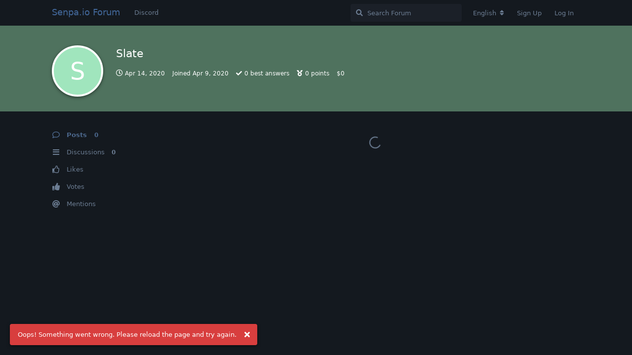

--- FILE ---
content_type: text/html; charset=utf-8
request_url: https://forum.senpa.io/u/Slate
body_size: 6176
content:
<!doctype html>
<html  dir="ltr"        lang="en" >
    <head>
        <meta charset="utf-8">
        <title>Slate - Senpa.io Forum</title>

        <link rel="stylesheet" href="https://forum.senpa.io/assets/forum.css?v=ceeaf405">
<link rel="stylesheet" href="https://forum.senpa.io/assets/forum-en.css?v=ef9784f5">
<link rel="canonical" href="https://forum.senpa.io/u/Slate">
<link rel="preload" href="https://forum.senpa.io/assets/forum.css?v=ceeaf405" as="style">
<link rel="preload" href="https://forum.senpa.io/assets/forum-en.css?v=ef9784f5" as="style">
<link rel="preload" href="https://forum.senpa.io/assets/forum.js?v=262f42e0" as="script">
<link rel="preload" href="https://forum.senpa.io/assets/forum-en.js?v=d4ffb0b8" as="script">
<link rel="preload" href="https://forum.senpa.io/assets/fonts/fa-solid-900.woff2" as="font" type="font/woff2" crossorigin="">
<link rel="preload" href="https://forum.senpa.io/assets/fonts/fa-regular-400.woff2" as="font" type="font/woff2" crossorigin="">
<meta name="viewport" content="width=device-width, initial-scale=1, maximum-scale=1, minimum-scale=1">
<meta name="description" content="Profile of Slate | 0 discussions | 0 posts">
<meta name="theme-color" content="#4D698E">
<meta name="application-name" content="Senpa.io Forum">
<meta name="robots" content="index, follow">
<meta name="twitter:card" content="summary">
<meta name="twitter:image" content="https://forum.senpa.io/assets/site-image-3zazuwx2.png">
<meta name="twitter:title" content="Profile of Slate">
<meta name="twitter:description" content="Profile of Slate | 0 discussions | 0 posts">
<meta name="twitter:url" content="https://forum.senpa.io/u/Slate">
<link rel="shortcut icon" href="https://forum.senpa.io/assets/favicon-byw83cfo.png">
<meta property="og:site_name" content="Senpa.io Forum">
<meta property="og:type" content="profile">
<meta property="og:image" content="https://forum.senpa.io/assets/site-image-3zazuwx2.png">
<meta property="profile:username" content="Slate">
<meta property="og:title" content="Profile of Slate">
<meta property="og:description" content="Profile of Slate | 0 discussions | 0 posts">
<meta property="og:url" content="https://forum.senpa.io/u/Slate">
<script type="application/ld+json">[{"@context":"http:\/\/schema.org","@type":"ProfilePage","publisher":{"@type":"Organization","name":"Senpa.io Forum","url":"https:\/\/forum.senpa.io","description":"Offical Senpa.io Forum. Best .io game like Agar.io","logo":null},"image":"https:\/\/forum.senpa.io\/assets\/site-image-3zazuwx2.png","mainEntity":{"@type":"Person","name":"Slate"},"name":"Slate","dateCreated":"2020-04-09T15:47:01+00:00","commentCount":0,"description":"Profile of Slate | 0 discussions | 0 posts","url":"https:\/\/forum.senpa.io\/u\/Slate"},{"@context":"http:\/\/schema.org","@type":"WebSite","url":"https:\/\/forum.senpa.io\/","potentialAction":{"@type":"SearchAction","target":"https:\/\/forum.senpa.io\/?q={search_term_string}","query-input":"required name=search_term_string"}}]</script>
<link rel="alternate" type="application/atom+xml" title="Forum activity" href="https://forum.senpa.io/atom" />
<link rel="alternate" type="application/atom+xml" title="Forum's new discussions" href="https://forum.senpa.io/atom/discussions" />
<link rel="alternate" type="application/atom+xml" title="Posts & comments by this user" href="https://forum.senpa.io/atom/u/Slate/posts" />
    </head>

    <body>
        <div id="app" class="App">

    <div id="app-navigation" class="App-navigation"></div>

    <div id="drawer" class="App-drawer">

        <header id="header" class="App-header">
            <div id="header-navigation" class="Header-navigation"></div>
            <div class="container">
                <div class="Header-title">
                    <a href="https://forum.senpa.io" id="home-link">
                                                    Senpa.io Forum
                                            </a>
                </div>
                <div id="header-primary" class="Header-primary"></div>
                <div id="header-secondary" class="Header-secondary"></div>
            </div>
        </header>

    </div>

    <main class="App-content">
        <div id="content"></div>

        <div id="flarum-loading" style="display: none">
    Loading...
</div>

<noscript>
    <div class="Alert">
        <div class="container">
            This site is best viewed in a modern browser with JavaScript enabled.
        </div>
    </div>
</noscript>

<div id="flarum-loading-error" style="display: none">
    <div class="Alert">
        <div class="container">
            Something went wrong while trying to load the full version of this site. Try hard-refreshing this page to fix the error.
        </div>
    </div>
</div>

<noscript id="flarum-content">
    
</noscript>


        <div class="App-composer">
            <div class="container">
                <div id="composer"></div>
            </div>
        </div>
    </main>

</div>

<!--Start of Tawk.to Script-->
<script type="text/javascript">
var Tawk_API=Tawk_API||{}, Tawk_LoadStart=new Date();
(function(){
var s1=document.createElement("script"),s0=document.getElementsByTagName("script")[0];
s1.async=true;
s1.src='https://embed.tawk.to/5e9598e969e9320caac361a7/default';
s1.charset='UTF-8';
s1.setAttribute('crossorigin','*');
s0.parentNode.insertBefore(s1,s0);
})();
</script>
<!--End of Tawk.to Script-->


        <div id="modal"></div>
        <div id="alerts"></div>

        <script>
            document.getElementById('flarum-loading').style.display = 'block';
            var flarum = {extensions: {}};
        </script>

        <script src="https://forum.senpa.io/assets/forum.js?v=262f42e0"></script>
<script src="https://forum.senpa.io/assets/forum-en.js?v=d4ffb0b8"></script>

        <script id="flarum-json-payload" type="application/json">{"resources":[{"type":"forums","id":"1","attributes":{"title":"Senpa.io Forum","description":"Offical Senpa.io Forum. Best .io game like Agar.io","showLanguageSelector":true,"baseUrl":"https:\/\/forum.senpa.io","basePath":"","baseOrigin":"https:\/\/forum.senpa.io","debug":false,"apiUrl":"https:\/\/forum.senpa.io\/api","welcomeTitle":"Welcome to the official Senpa.io Forums!","welcomeMessage":"Make sure to keep posting, for a chance to gain a locked name!","themePrimaryColor":"#4D698E","themeSecondaryColor":"#4D698E","logoUrl":null,"faviconUrl":"https:\/\/forum.senpa.io\/assets\/favicon-byw83cfo.png","headerHtml":"","footerHtml":"\u003C!--Start of Tawk.to Script--\u003E\n\u003Cscript type=\u0022text\/javascript\u0022\u003E\nvar Tawk_API=Tawk_API||{}, Tawk_LoadStart=new Date();\n(function(){\nvar s1=document.createElement(\u0022script\u0022),s0=document.getElementsByTagName(\u0022script\u0022)[0];\ns1.async=true;\ns1.src=\u0027https:\/\/embed.tawk.to\/5e9598e969e9320caac361a7\/default\u0027;\ns1.charset=\u0027UTF-8\u0027;\ns1.setAttribute(\u0027crossorigin\u0027,\u0027*\u0027);\ns0.parentNode.insertBefore(s1,s0);\n})();\n\u003C\/script\u003E\n\u003C!--End of Tawk.to Script--\u003E","allowSignUp":true,"defaultRoute":"\/all","canViewForum":true,"canStartDiscussion":true,"canSearchUsers":false,"canCreateAccessToken":false,"canModerateAccessTokens":false,"assetsBaseUrl":"https:\/\/forum.senpa.io\/assets","canBypassTagCounts":false,"minPrimaryTags":"0","maxPrimaryTags":"1","minSecondaryTags":"0","maxSecondaryTags":"3","canViewFlags":false,"guidelinesUrl":"","fof-merge-discussions.search_limit":4,"canConfigureSeo":false,"canStartPrivateDiscussion":false,"canStartPrivateDiscussionWithUsers":false,"canAddMoreThanTwoUserRecipients":false,"canStartPrivateDiscussionWithGroups":false,"canStartPrivateDiscussionWithBlockers":false,"byobu.icon-badge":"fas fa-map","byobu.icon-postAction":"far fa-map","canSeeUserDirectoryLink":false,"userDirectoryDefaultSort":"default","userDirectorySmallCards":false,"userDirectoryDisableGlobalSearchSource":false,"userDirectoryLinkGroupMentions":true,"afrux-forum-widgets-core.config":[],"afrux-forum-widgets-core.preferDataWithInitialLoad":false,"mathren.allow_asciimath":false,"mathren.katex_options":{"fleqn":false,"leqno":false,"output":"htmlAndMathml","throwOnError":false,"errorColor":"#cc0000","minRuleThickness":0.05,"maxSize":10,"maxExpand":1000,"macros":[],"colorIsTextColor":false},"mathren.enable_editor_buttons":true,"mathren.aliases_as_primary":true,"mathren.enable_copy_tex":true,"mathren.bbcode_delimiters":[{"left":"[math]","right":"[\/math]","display":true,"ascii":false},{"left":"[imath]","right":"[\/imath]","display":false,"ascii":false}],"mathren.alias_delimiters":[{"left":"$$","right":"$$","display":true,"ascii":false},{"left":"\u20ba\u20ba","right":"\u20ba\u20ba","display":true,"ascii":false},{"left":"\\\\begin{equation}","right":"\\\\end{equation}","display":true,"ascii":false},{"left":"\\\\begin{align}","right":"\\\\end{align}","display":true,"ascii":false},{"left":"\\\\begin{alignat}","right":"\\\\end{alignat}","display":true,"ascii":false},{"left":"\\\\begin{gather}","right":"\\\\end{gather}","display":true,"ascii":false},{"left":"\\\\begin{CD}","right":"\\\\end{CD}","display":true,"ascii":false},{"left":"\\(","right":"\\)","display":false,"ascii":false},{"left":"\\\\begin{equation}","right":"\\\\end{equation}","display":true,"ascii":false},{"left":"\\\\begin{align}","right":"\\\\end{align}","display":true,"ascii":false},{"left":"\\\\begin{alignat}","right":"\\\\end{alignat}","display":true,"ascii":false},{"left":"\\\\begin{gather}","right":"\\\\end{gather}","display":true,"ascii":false},{"left":"\\\\begin{CD}","right":"\\\\end{CD}","display":true,"ascii":false}],"mathren.explicit_bbcode_delimiters":[{"left":"[math:0]","right":"[\/math:0]","display":true,"ascii":false},{"left":"[imath:0]","right":"[\/imath:0]","display":false,"ascii":false}],"mathren.primary_block_delimiter":{"left":"[math:0]","right":"[\/math:0]","display":true,"ascii":false},"mathren.primary_inline_delimiter":{"left":"[imath:0]","right":"[\/imath:0]","display":false,"ascii":false},"mathren.primary_block_delimiter_alias":{"left":"$$","right":"$$","display":true,"ascii":false},"mathren.primary_inline_delimiter_alias":{"left":"\\(","right":"\\)","display":false,"ascii":false},"sycho-profile-cover.max_size":"2048","embedVideoDash":false,"embedVideoFlv":false,"embedVideoHls":false,"embedVideoShaka":false,"embedVideoWebTorrent":false,"embedVideoAirplay":false,"embedVideoHotkey":false,"embedVideoQualitySwitching":false,"embedVideoTheme":"","embedVideoLogo":"","embedVideoLang":"en","embedVideoModal":false,"toggleFilter":"1","abbrNumber":"0","showViewList":"1","showFooterViewList":"0","imgur-upload.client-id":"f26ea46b9561920","imgur-upload.hide-markdown-image":"","imgur-upload.embed-type":"","imgur-upload.allow-paste":"1","staffBadgeTitle":null,"staffBadgeColor":null,"staffBadgeBg":null,"allowInlineEditing":false,"ApiKey":"https:\/\/api.countapi.xyz\/hit\/forum.senpa.io\/visits","jslirola.login2seeplus.post":"-1","jslirola.login2seeplus.link":"1","jslirola.login2seeplus.image":"0","jslirola.login2seeplus.php":"0","jslirola.login2seeplus.code":"0","ianm-syndication.plugin.forum-format":"atom","ianm-syndication.plugin.forum-icons":false,"glowingblue-password-strength.weakColor":"255,129,128","glowingblue-password-strength.mediumColor":"249,197,117","glowingblue-password-strength.strongColor":"111,199,164","glowingblue-password-strength.enableInputColor":false,"glowingblue-password-strength.enableInputBorderColor":true,"glowingblue-password-strength.enablePasswordToggle":true,"psWeakColor":"rgb(255,129,128)","psMediumColor":"rgb(249,197,117)","psStrongColor":"rgb(111,199,164)","psEnableInputColor":false,"psEnableInputBorderColor":true,"psEnablePasswordToggle":true,"canRequestUsername":false,"canRequestNickname":false,"passwordlessSignUp":false,"fof-user-bio.maxLength":200,"fof-user-bio.maxLines":0,"fof-upload.canUpload":false,"fof-upload.canDownload":false,"fof-upload.composerButtonVisiblity":"both","fof-share-social.plain-copy":true,"fof-share-social.default":null,"fof-share-social.networks":["facebook","twitter"],"ReactionConverts":[null,null,null],"fofReactionsAllowAnonymous":false,"fofReactionsCdnUrl":"https:\/\/cdnjs.cloudflare.com\/ajax\/libs\/twemoji\/14.0.2\/72x72\/[codepoint].png","canStartPolls":false,"canStartGlobalPolls":false,"canUploadPollImages":false,"canStartPollGroup":false,"canViewPollGroups":false,"pollsDirectoryDefaultSort":"-createdAt","globalPollsEnabled":false,"pollGroupsEnabled":false,"allowPollOptionImage":false,"pollMaxOptions":10,"fof-oauth":[{"name":"discord","icon":"fab fa-discord","priority":0},{"name":"facebook","icon":"fab fa-facebook","priority":0},null,null,null,null,null],"fof-oauth.only_icons":false,"fof-oauth.popupWidth":580,"fof-oauth.popupHeight":400,"fof-oauth.fullscreenPopup":true,"canViewRankingPage":true,"fof-gamification-op-votes-only":false,"fof-gamification.topimage1Url":null,"fof-gamification.topimage2Url":null,"fof-gamification.topimage3Url":null,"fof-forum-statistics-widget.widget_order":0,"fof-forum-statistics-widget.discussionsCount":792,"fof-forum-statistics-widget.postsCount":6331,"fof-forum-statistics-widget.usersCount":1542,"fof-forum-statistics-widget.lastUserId":1547,"canSaveDrafts":false,"canScheduleDrafts":false,"drafts.enableScheduledDrafts":true,"fof-best-answer.show_max_lines":0,"showTagsInSearchResults":true,"removeSolutionResultsFromMainSearch":false,"solutionSearchEnabled":true,"canSelectBestAnswerOwnPost":false,"useAlternativeBestAnswerUi":false,"showBestAnswerFilterUi":true,"bestAnswerDiscussionSidebarJumpButton":false,"pusherKey":"affe98008bff89741d35","pusherCluster":"eu","allowUsernameMentionFormat":true,"themeName":null,"isCopyEnable":false,"isShowCodeLang":false,"datlechin-birthdays.setBirthdayOnRegistration":false,"datlechin-birthdays.dateFormat":"","datlechin-birthdays.dateNoneYearFormat":"","clarkwinkelmannStatusOnlyCountries":false,"clarkwinkelmannStatusEnableText":false,"blomstra.welcome-login.only-mobile":false,"categories.keepTagsNav":false,"categories.fullPageDesktop":false,"categories.compactMobile":false,"categories.parentRemoveIcon":false,"categories.parentRemoveDescription":false,"categories.parentRemoveStats":false,"categories.parentRemoveLastDiscussion":false,"categories.childBareIcon":true,"antoinefr-money.moneyname":"$[money]","antoinefr-money.noshowzero":"0","afrux-top-posters-widget.topPosterCounts":{"1537":"2","1545":"2","1530":"1","1":"1","1444":"1"},"canViewOnlineUsersWidget":false,"totalOnlineUsers":0},"relationships":{"groups":{"data":[{"type":"groups","id":"1"},{"type":"groups","id":"2"},{"type":"groups","id":"3"},{"type":"groups","id":"4"}]},"tags":{"data":[{"type":"tags","id":"1"},{"type":"tags","id":"2"},{"type":"tags","id":"3"},{"type":"tags","id":"4"},{"type":"tags","id":"5"},{"type":"tags","id":"6"},{"type":"tags","id":"7"},{"type":"tags","id":"8"},{"type":"tags","id":"9"}]},"reactions":{"data":[{"type":"reactions","id":"1"},{"type":"reactions","id":"2"},{"type":"reactions","id":"3"},{"type":"reactions","id":"4"},{"type":"reactions","id":"5"},{"type":"reactions","id":"6"}]},"links":{"data":[{"type":"links","id":"1"}]},"ranks":{"data":[]},"onlineUsers":{"data":[]}}},{"type":"groups","id":"1","attributes":{"nameSingular":"Admin","namePlural":"Admins","color":"#B72A2A","icon":"fas fa-wrench","isHidden":0}},{"type":"groups","id":"2","attributes":{"nameSingular":"Guest","namePlural":"Guests","color":null,"icon":null,"isHidden":0}},{"type":"groups","id":"3","attributes":{"nameSingular":"Member","namePlural":"Members","color":null,"icon":null,"isHidden":0}},{"type":"groups","id":"4","attributes":{"nameSingular":"Mod","namePlural":"Mods","color":"#80349E","icon":"fas fa-bolt","isHidden":0}},{"type":"tags","id":"1","attributes":{"name":"General","description":"General Senpa.io Discussion here","slug":"general","color":"#33ACFF","backgroundUrl":null,"backgroundMode":null,"icon":"","discussionCount":225,"position":1,"defaultSort":null,"isChild":false,"isHidden":false,"lastPostedAt":"2026-01-25T23:28:43+00:00","canStartDiscussion":false,"canAddToDiscussion":false,"isQnA":false,"reminders":false,"postCount":550}},{"type":"tags","id":"2","attributes":{"name":"Announcements","description":"All Senpa.io Announcements Here","slug":"announcements","color":"#FF69B4","backgroundUrl":null,"backgroundMode":null,"icon":"","discussionCount":6,"position":0,"defaultSort":null,"isChild":false,"isHidden":false,"lastPostedAt":"2022-11-22T19:47:23+00:00","canStartDiscussion":false,"canAddToDiscussion":false,"isQnA":false,"reminders":false,"postCount":1}},{"type":"tags","id":"3","attributes":{"name":"Videos","description":"Advertise your Senpa.io Videos here","slug":"videos","color":"#F00824","backgroundUrl":null,"backgroundMode":null,"icon":"","discussionCount":56,"position":4,"defaultSort":null,"isChild":false,"isHidden":false,"lastPostedAt":"2025-05-30T13:10:30+00:00","canStartDiscussion":false,"canAddToDiscussion":false,"isQnA":false,"reminders":false,"postCount":58}},{"type":"tags","id":"4","attributes":{"name":"Chit Chat","description":"Non Senpa.io Related Discussions here","slug":"chit-chat","color":"#F008E9","backgroundUrl":null,"backgroundMode":null,"icon":"","discussionCount":63,"position":2,"defaultSort":null,"isChild":false,"isHidden":false,"lastPostedAt":"2025-07-14T18:36:16+00:00","canStartDiscussion":false,"canAddToDiscussion":false,"isQnA":false,"reminders":false,"postCount":355}},{"type":"tags","id":"5","attributes":{"name":"Clans","description":"Promote your Senpa.io Clans here","slug":"clans","color":"#103D02","backgroundUrl":null,"backgroundMode":null,"icon":"","discussionCount":45,"position":3,"defaultSort":null,"isChild":false,"isHidden":false,"lastPostedAt":"2025-11-21T20:08:33+00:00","canStartDiscussion":false,"canAddToDiscussion":false,"isQnA":false,"reminders":false,"postCount":53}},{"type":"tags","id":"6","attributes":{"name":"Suggestions","description":"Suggestions for Senpa.io","slug":"suggestions","color":"#F5680C","backgroundUrl":null,"backgroundMode":null,"icon":"","discussionCount":208,"position":7,"defaultSort":null,"isChild":false,"isHidden":false,"lastPostedAt":"2025-10-24T12:36:44+00:00","canStartDiscussion":false,"canAddToDiscussion":false,"isQnA":false,"reminders":false,"postCount":304}},{"type":"tags","id":"7","attributes":{"name":"Forum Games","description":"Fun Forum Games here","slug":"forum-games","color":"#7D0CF5","backgroundUrl":null,"backgroundMode":null,"icon":"","discussionCount":11,"position":8,"defaultSort":null,"isChild":false,"isHidden":false,"lastPostedAt":"2025-12-28T22:21:42+00:00","canStartDiscussion":false,"canAddToDiscussion":false,"isQnA":false,"reminders":false,"postCount":237}},{"type":"tags","id":"8","attributes":{"name":"Bugs","description":"All Senpa.io Bug\/Issues here","slug":"bugs","color":"#D7BDE2","backgroundUrl":null,"backgroundMode":null,"icon":"","discussionCount":54,"position":6,"defaultSort":null,"isChild":false,"isHidden":false,"lastPostedAt":"2025-09-06T18:19:01+00:00","canStartDiscussion":false,"canAddToDiscussion":false,"isQnA":false,"reminders":false,"postCount":113}},{"type":"tags","id":"9","attributes":{"name":"Skins\/GFX","description":"Showcase your custom skins for Senpa here, and any other Senpa related art!","slug":"skins-gfx","color":"#3a5fcd","backgroundUrl":null,"backgroundMode":null,"icon":"","discussionCount":30,"position":5,"defaultSort":null,"isChild":false,"isHidden":false,"lastPostedAt":"2025-12-06T02:38:01+00:00","canStartDiscussion":false,"canAddToDiscussion":false,"isQnA":false,"reminders":false,"postCount":56}},{"type":"reactions","id":"1","attributes":{"identifier":"thumbsup","display":null,"type":"emoji","enabled":true}},{"type":"reactions","id":"2","attributes":{"identifier":"thumbsdown","display":null,"type":"emoji","enabled":true}},{"type":"reactions","id":"3","attributes":{"identifier":"laughing","display":null,"type":"emoji","enabled":true}},{"type":"reactions","id":"4","attributes":{"identifier":"confused","display":null,"type":"emoji","enabled":true}},{"type":"reactions","id":"5","attributes":{"identifier":"heart","display":null,"type":"emoji","enabled":true}},{"type":"reactions","id":"6","attributes":{"identifier":"tada","display":null,"type":"emoji","enabled":true}},{"type":"links","id":"1","attributes":{"id":1,"title":"Discord","icon":null,"url":"https:\/\/discord.gg\/huDNH8m","position":null,"isInternal":false,"isNewtab":true,"useRelMe":false,"isChild":false}}],"session":{"userId":0,"csrfToken":"4cW26gbY7Cu8Olb9iJoYqCcbFVdvvom7p7Yriybe"},"locales":{"en":"English","vi":"Ti\u1ebfng Vi\u1ec7t","uk":"\u0423\u043a\u0440\u0430\u0457\u043d\u0441\u044c\u043a\u0430","tr":"Turkish","sv":"Svenska","es":"Espa\u00f1ol","sk":"Sloven\u010dina","ru":"\u0420\u0443\u0441\u0441\u043a\u0438\u0439","pl":"Polski","ja":"\u65e5\u672c\u8a9e","it":"Italiano","de":"Deutsch","fr":"Fran\u00e7ais","nl":"Nederlands","zh-Hant":"\u6b63\u9ad4\u4e2d\u6587","zh-Hans":"\u7b80\u4f53\u4e2d\u6587","pt-BR":"Portugu\u00eas Brasileiro","ar":"Arabic"},"locale":"en","fof-reactions.cdnUrl":"https:\/\/cdnjs.cloudflare.com\/ajax\/libs\/twemoji\/14.0.2\/72x72\/[codepoint].png","fof-gamification.iconName":null,"fof-gamification.pointsPlaceholder":null,"fof-gamification.showVotesOnDiscussionPage":null,"fof-gamification.rankAmt":2,"fof-gamification.customRankingImages":null,"fof-gamification.useAlternateLayout":null,"fof-gamification.upVotesOnly":null,"fof-gamification.iconNameAlt":null,"fof-gamification.altPostVotingUi":"0","apiDocument":{"data":{"type":"users","id":"99","attributes":{"username":"Slate","displayName":"Slate","avatarUrl":null,"slug":"Slate","joinTime":"2020-04-09T15:47:01+00:00","discussionCount":0,"commentCount":0,"canEdit":false,"canEditCredentials":false,"canEditGroups":false,"canDelete":false,"lastSeenAt":"2020-04-14T23:27:21+00:00","minotar":null,"minotarEnabled":0,"canSuspend":false,"blocksPd":false,"cover":null,"cover_thumbnail":null,"canSetProfileCover":false,"staffBadge":null,"tagList":null,"signature":null,"canEditSignature":false,"canHaveSignature":false,"usernameHistory":null,"fof-upload-uploadCountCurrent":0,"fof-upload-uploadCountAll":0,"hasPwnedPassword":false,"points":0,"canHaveVotingNotifications":true,"bestAnswerCount":0,"isBanned":false,"canBanIP":false,"disclosePostedOn":true,"money":0,"canEditMoney":false},"relationships":{"groups":{"data":[]},"ranks":{"data":[]}}}}}</script>

        <script>
            const data = JSON.parse(document.getElementById('flarum-json-payload').textContent);
            document.getElementById('flarum-loading').style.display = 'none';

            try {
                flarum.core.app.load(data);
                flarum.core.app.bootExtensions(flarum.extensions);
                flarum.core.app.boot();
            } catch (e) {
                var error = document.getElementById('flarum-loading-error');
                error.innerHTML += document.getElementById('flarum-content').textContent;
                error.style.display = 'block';
                throw e;
            }
        </script>

        
    </body>
</html>
